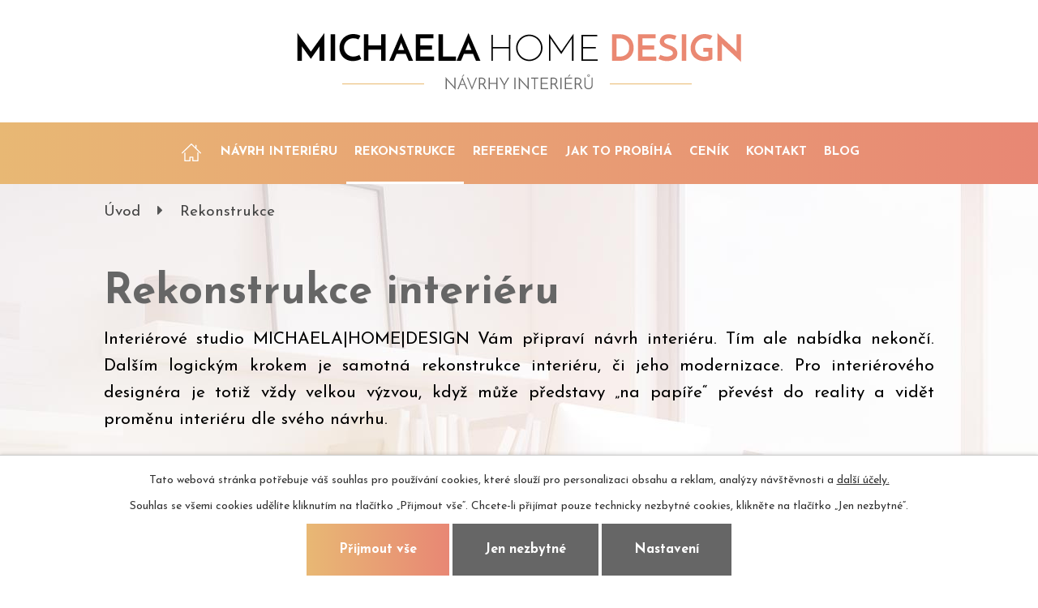

--- FILE ---
content_type: text/html; charset=utf-8
request_url: https://www.michaelahomedesign.cz/rekonstrukce-interieru
body_size: 3900
content:
<!DOCTYPE html>
<html lang="cs" data-lang-system="cs">
	<head>



		<!--[if IE]><meta http-equiv="X-UA-Compatible" content="IE=EDGE"><![endif]-->
			<meta name="viewport" content="width=device-width, initial-scale=1, user-scalable=yes">
			<meta http-equiv="content-type" content="text/html; charset=utf-8" />
			<meta name="robots" content="index,follow" />
			<meta name="author" content="Antee s.r.o." />
			<meta name="description" content="Rekonstrukce interiérů, ať už jde o kompletní rekonstrukci bytu a domu či jen o úpravu interiéru, především znamená sladit veškeré činnosti a práce tak, aby na sebe bez prodlení navazovaly" />
			<meta name="google-site-verification" content="xiisC-PBXKszv4spMAPSeJZc--p_NyoFNZBRuxTG2VY" />
			<meta name="viewport" content="width=device-width, initial-scale=1, user-scalable=yes" />
<title>Rekonstrukce interiéru Plzeň | Studio interiérového designu MICHAELA|HOME|DESIGN Plzeň</title>

		<link rel="stylesheet" type="text/css" href="https://cdn.antee.cz/jqueryui/1.8.20/css/smoothness/jquery-ui-1.8.20.custom.css?v=2" integrity="sha384-969tZdZyQm28oZBJc3HnOkX55bRgehf7P93uV7yHLjvpg/EMn7cdRjNDiJ3kYzs4" crossorigin="anonymous" />
		<link rel="stylesheet" type="text/css" href="/style.php?nid=V1FWTVE=&amp;ver=1765958560" />
		<link rel="stylesheet" type="text/css" href="/css/libs.css?ver=1765964607" />
		<link rel="stylesheet" type="text/css" href="https://cdn.antee.cz/genericons/genericons/genericons.css?v=2" integrity="sha384-DVVni0eBddR2RAn0f3ykZjyh97AUIRF+05QPwYfLtPTLQu3B+ocaZm/JigaX0VKc" crossorigin="anonymous" />

		<script src="/js/jquery/jquery-3.0.0.min.js" ></script>
		<script src="/js/jquery/jquery-migrate-3.1.0.min.js" ></script>
		<script src="/js/jquery/jquery-ui.min.js" ></script>
		<script src="/js/jquery/jquery.ui.touch-punch.min.js" ></script>
		<script src="/js/libs.min.js?ver=1765964607" ></script>
		<script src="/js/ipo.min.js?ver=1765964596" ></script>
			<script src="/js/locales/cs.js?ver=1765958560" ></script>

			<script src='https://www.google.com/recaptcha/api.js?hl=cs&render=explicit' ></script>

		<link href="/blog?action=atom" type="application/atom+xml" rel="alternate" title="Blog">
<link href="//fonts.googleapis.com/css?family=Josefin+Sans:400,700&amp;subset=latin-ext" rel="stylesheet">
<script type="text/javascript">
$(function() {
$("#ipocopyright").insertAfter($("#ipocontainer"));
});
</script>
<script>
ipo.api.live('.socials', function(el) {
$(el).insertAfter("#topmenulevel1");
});
</script>
	</head>

	<body id="page5479057" class="subpage5479057"
			
			data-nid="15681"
			data-lid="CZ"
			data-oid="5479057"
			data-layout-pagewidth="1024"
			
			data-slideshow-timer="3"
			
						
				
				data-layout="responsive" data-viewport_width_responsive="1024"
			>



							<div id="snippet-cookiesConfirmation-euCookiesSnp">			<div id="cookieChoiceInfo" class="cookie-choices-info template_1">
					<p>Tato webová stránka potřebuje váš souhlas pro používání cookies, které slouží pro personalizaci obsahu a reklam, analýzy návštěvnosti a 
						<a class="cookie-button more" href="https://navody.antee.cz/cookies" target="_blank">další účely.</a>
					</p>
					<p>
						Souhlas se všemi cookies udělíte kliknutím na tlačítko „Přijmout vše“. Chcete-li přijímat pouze technicky nezbytné cookies, klikněte na tlačítko „Jen nezbytné“.
					</p>
				<div class="buttons">
					<a class="cookie-button action-button ajax" id="cookieChoiceButton" rel=”nofollow” href="/rekonstrukce-interieru?do=cookiesConfirmation-acceptAll">Přijmout vše</a>
					<a class="cookie-button cookie-button--settings action-button ajax" rel=”nofollow” href="/rekonstrukce-interieru?do=cookiesConfirmation-onlyNecessary">Jen nezbytné</a>
					<a class="cookie-button cookie-button--settings action-button ajax" rel=”nofollow” href="/rekonstrukce-interieru?do=cookiesConfirmation-openSettings">Nastavení</a>
				</div>
			</div>
</div>				<div id="ipocontainer">

			<div class="menu-toggler">

				<span>Menu</span>
				<span class="genericon genericon-menu"></span>
			</div>

			<span id="back-to-top">

				<i class="fa fa-angle-up"></i>
			</span>

			<div id="ipoheader">

				<a href="/" class="header-logo">
	<img src="/image.php?nid=15681&amp;oid=5525896" alt="">
</a>
			</div>

			<div id="ipotopmenuwrapper">

				<div id="ipotopmenu">
<h4 class="hiddenMenu">Horní menu</h4>
<ul class="topmenulevel1"><li class="topmenuitem1 noborder" id="ipomenu5375916"><a href="/">Úvod</a></li><li class="topmenuitem1" id="ipomenu5476617"><a href="/navrh-interieru">Návrh interiéru</a></li><li class="topmenuitem1 active" id="ipomenu5479057"><a href="/rekonstrukce-interieru">Rekonstrukce</a></li><li class="topmenuitem1" id="ipomenu5477489"><a href="/reference">Reference</a></li><li class="topmenuitem1" id="ipomenu5476722"><a href="/jak-to-probiha">Jak to probíhá</a></li><li class="topmenuitem1" id="ipomenu5476703"><a href="/cenik">Ceník</a></li><li class="topmenuitem1" id="ipomenu5520966"><a href="/kontakt">Kontakt</a><ul class="topmenulevel2"><li class="topmenuitem2" id="ipomenu5476652"><a href="/vizitka-2">Vizitka</a></li></ul></li><li class="topmenuitem1" id="ipomenu10700478"><a href="/blog">Blog</a></li></ul>
					<div class="cleartop"></div>
				</div>
			</div>
			<div id="ipomain">
				
				<div id="ipomainframe">
					<div id="ipopage">
<div id="iponavigation">
	<h5 class="hiddenMenu">Drobečková navigace</h5>
	<p>
			<a href="/">Úvod</a> <span class="separator">&gt;</span>
			<span class="currentPage">Rekonstrukce</span>
	</p>

</div>
						<div class="ipopagetext">
							<div class="text view-default content">
								

<div id="snippet--flash"></div>
								
																	<div class="paragraph">
<h1>Rekonstrukce interiéru</h1>
<p style="text-align: justify;"><span class="normal-text">Interiérové studio MICHAELA|HOME|DESIGN Vám připraví návrh interiéru. Tím ale nabídka nekončí. Dalším logickým krokem je samotná rekonstrukce interiéru, či jeho modernizace. Pro interiérového designéra je totiž vždy velkou výzvou, když může představy „na papíře“ převést do reality a vidět proměnu interiéru dle svého návrhu.</span></p>
<p style="text-align: justify;"><span class="normal-text">Rekonstrukce interiérů, ať už jde o <a href="/rekonstrukce-bytu">kompletní rekonstrukci bytu</a> a <a href="/rekonstrukce-domu">domu</a> či jen o úpravu interiéru, především znamená sladit veškeré činnosti a práce tak, aby na sebe bez prodlení navazovaly. Rekonstrukce pokoje nemusí vždy znamenat totální proměnu. I nepatrná úprava interiéru, ve smyslu pořízení nového nábytku, jinak barevných závěsů, zajímavých záclon či doplňků, může proměnit interiér k nepoznání.</span></p>
<p style="text-align: justify;"><span class="normal-text">Zrealizovat rekonstrukci obýváku, kuchyně či jiné místnosti není jednoduchý úkol. Na trhu dnes existuje obrovská nabídka, ze které je někdy těžké si vybrat. Proto je tu pro Vás interiérové studio MICHAELA|HOME|DESIGN, které pomůže nejen s výběrem, ale především pro Vás zajistí celkovou rekonstrukci na klíč.</span></p>
<p style="text-align: center;"><a class="action-button" href="/kontakt">Kontaktujte nás</a></p></div>
															</div>
						</div>
					</div>


					

					

					<div class="hrclear"></div>
					<div id="ipocopyright">
<div class="copyright">
	<div class="row footer-antee">
	<div class="col-1-3 first">
		<p>Ing.Michaela Černá<br>Plzeň
	</p></div>
	<div class="col-1-3">
		<img src="/image.php?nid=15681&amp;oid=5525896" alt="">
	</div>
	<div class="col-1-3 last">
		<p>
			<a href="mailto:michaelahomedesign@gmail.com">michaelahomedesign@gmail.com</a><br>
			<a href="http://www.michaelahomedesign.cz">www.michaelahomedesign.cz</a></p>
		<div class="socials" style="filter: opacity(70%);"><a title="Facebook" href="https://www.facebook.com/share/MaAM43HVQs9iVnSj/" target="_blank" rel="noopener noreferrer"> <img src="/image.php?nid=15681&amp;oid=11256348" alt="Facebook.jpg" width="20rem">Michaela Homedesign</a> <a title="Instagram" href="https://www.instagram.com/michaelahomedesign?igsh=bTR6YXU0ZnViMWMw" target="_blank" rel="noopener noreferrer"> <img src="/image.php?nid=15681&amp;oid=11256347" alt="Instagram.jpg" width="20rem">michaelahomedesign</a></div>
	</div>
</div>
<div class="antee">© 2025 Ing. Michaela Černá, <a href="mailto:info@michaelahomedesign.cz">Kontaktovat webmastera</a>, <span id="links"><a href="/kontakt">Kontakt</a>, <a href="/mapa-stranek">Mapa stránek</a></span><br>ANTEE s.r.o. - <a href="https://www.antee.cz" rel="nofollow">Tvorba webových stránek</a>, Redakční systém IPO</div>
</div>
					</div>
					<div id="ipostatistics">
<script >
	var _paq = _paq || [];
	_paq.push(['disableCookies']);
	_paq.push(['trackPageView']);
	_paq.push(['enableLinkTracking']);
	(function() {
		var u="https://matomo.antee.cz/";
		_paq.push(['setTrackerUrl', u+'piwik.php']);
		_paq.push(['setSiteId', 3651]);
		var d=document, g=d.createElement('script'), s=d.getElementsByTagName('script')[0];
		g.defer=true; g.async=true; g.src=u+'piwik.js'; s.parentNode.insertBefore(g,s);
	})();
</script>
<script >
	$(document).ready(function() {
		$('a[href^="mailto"]').on("click", function(){
			_paq.push(['setCustomVariable', 1, 'Click mailto','Email='+this.href.replace(/^mailto:/i,'') + ' /Page = ' +  location.href,'page']);
			_paq.push(['trackGoal', 4]);
			_paq.push(['trackPageView']);
		});

		$('a[href^="tel"]').on("click", function(){
			_paq.push(['setCustomVariable', 1, 'Click telefon','Telefon='+this.href.replace(/^tel:/i,'') + ' /Page = ' +  location.href,'page']);
			_paq.push(['trackPageView']);
		});
	});
</script>
					</div>

					<div id="ipofooter">
						
					</div>
				</div>
			</div>
		</div>
	</body>
</html>
